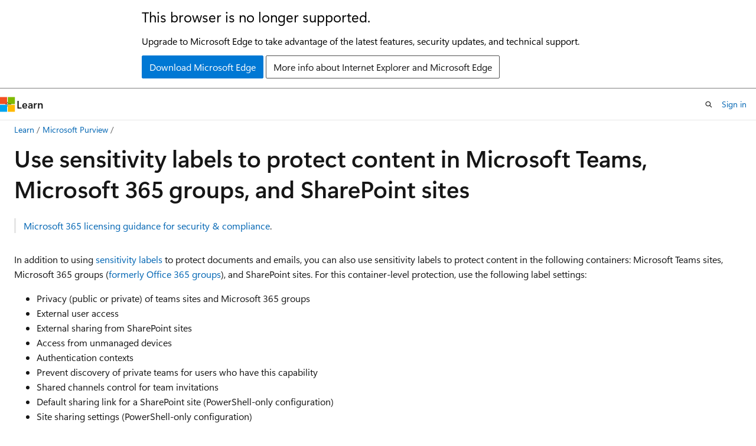

--- FILE ---
content_type: text/html
request_url: https://learn.microsoft.com/en-us/purview/sensitivity-labels-teams-groups-sites?view=o365-worldwide
body_size: 95110
content:
 <!DOCTYPE html>
		<html
			class="layout layout-holy-grail   show-table-of-contents conceptual show-breadcrumb default-focus"
			lang="en-us"
			dir="ltr"
			data-authenticated="false"
			data-auth-status-determined="false"
			data-target="docs"
			x-ms-format-detection="none"
		>
			
		<head>
			<title>Use sensitivity labels with Microsoft Teams, Microsoft 365 Groups, and SharePoint sites | Microsoft Learn</title>
			<meta charset="utf-8" />
			<meta name="viewport" content="width=device-width, initial-scale=1.0" />
			<meta name="color-scheme" content="light dark" />

			<meta name="description" content="Use sensitivity labels to protect content in SharePoint and Microsoft Teams sites, and Microsoft 365 groups." />
			<link rel="canonical" href="https://learn.microsoft.com/en-us/purview/sensitivity-labels-teams-groups-sites" /> 

			<!-- Non-customizable open graph and sharing-related metadata -->
			<meta name="twitter:card" content="summary_large_image" />
			<meta name="twitter:site" content="@MicrosoftLearn" />
			<meta property="og:type" content="website" />
			<meta property="og:image:alt" content="Microsoft Learn" />
			<meta property="og:image" content="https://learn.microsoft.com/en-us/media/open-graph-image.png" />
			<!-- Page specific open graph and sharing-related metadata -->
			<meta property="og:title" content="Use sensitivity labels with Microsoft Teams, Microsoft 365 Groups, and SharePoint sites" />
			<meta property="og:url" content="https://learn.microsoft.com/en-us/purview/sensitivity-labels-teams-groups-sites" />
			<meta property="og:description" content="Use sensitivity labels to protect content in SharePoint and Microsoft Teams sites, and Microsoft 365 groups." />
			<meta name="platform_id" content="e7fb04ce-0c23-bde8-8476-25f14e5abb9a" /> <meta name="scope" content="Azure,Azure Purview,Microsoft Purview" />
			<meta name="locale" content="en-us" />
			 <meta name="adobe-target" content="true" /> 
			<meta name="uhfHeaderId" content="MSDocsHeader-Purview" />

			<meta name="page_type" content="conceptual" />

			<!--page specific meta tags-->
			

			<!-- custom meta tags -->
			
		<meta name="breadcrumb_path" content="/purview/breadcrumb/toc.json" />
	
		<meta name="feedback_system" content="Standard" />
	
		<meta name="f1.keywords" content="NOCSH" />
	
		<meta name="ms.author" content="cabailey" />
	
		<meta name="author" content="cabailey" />
	
		<meta name="manager" content="laurawi" />
	
		<meta name="ms.date" content="2025-10-21T00:00:00Z" />
	
		<meta name="audience" content="Admin" />
	
		<meta name="ms.topic" content="how-to" />
	
		<meta name="ms.service" content="purview" />
	
		<meta name="ms.subservice" content="purview-information-protection" />
	
		<meta name="ms.collection" content="purview-compliance" />
	
		<meta name="ms.collection" content="SPO_Content" />
	
		<meta name="ms.custom" content="admindeeplinkSPO" />
	
		<meta name="ms.custom" content="no-azure-ad-ps-ref" />
	
		<meta name="search.appverid" content="MOE150" />
	
		<meta name="search.appverid" content="MET150" />
	
		<meta name="document_id" content="7f95a739-c527-1c8b-6ea5-b3ab01be617d" />
	
		<meta name="document_version_independent_id" content="7f95a739-c527-1c8b-6ea5-b3ab01be617d" />
	
		<meta name="updated_at" content="2025-11-18T22:10:00Z" />
	
		<meta name="original_content_git_url" content="https://github.com/MicrosoftDocs/Purview-pr/blob/live/Purview/sensitivity-labels-teams-groups-sites.md" />
	
		<meta name="gitcommit" content="https://github.com/MicrosoftDocs/Purview-pr/blob/701de818d61c6f56f2dde6e8ab9e8484a5f41d8f/Purview/sensitivity-labels-teams-groups-sites.md" />
	
		<meta name="git_commit_id" content="701de818d61c6f56f2dde6e8ab9e8484a5f41d8f" />
	
		<meta name="site_name" content="Docs" />
	
		<meta name="depot_name" content="MSDN.Purview" />
	
		<meta name="schema" content="Conceptual" />
	
		<meta name="toc_rel" content="toc.json" />
	
		<meta name="feedback_product_url" content="" />
	
		<meta name="feedback_help_link_type" content="" />
	
		<meta name="feedback_help_link_url" content="" />
	
		<meta name="word_count" content="5068" />
	
		<meta name="asset_id" content="sensitivity-labels-teams-groups-sites" />
	
		<meta name="moniker_range_name" content="" />
	
		<meta name="item_type" content="Content" />
	
		<meta name="source_path" content="Purview/sensitivity-labels-teams-groups-sites.md" />
	
		<meta name="previous_tlsh_hash" content="01838DE2960CEE40FEC299A27427566265F0D2D67DF07ED808326A95C5291C5277E8F8FAD713634C173382C300A6DB0FA1E6EF2D81A9B3676A399D7E644C1241B54F77B2D1" />
	
		<meta name="github_feedback_content_git_url" content="https://github.com/MicrosoftDocs/Purview-pr/blob/live/Purview/sensitivity-labels-teams-groups-sites.md" />
	 
		<meta name="cmProducts" content="https://authoring-docs-microsoft.poolparty.biz/devrel/63959238-cb90-4871-a33d-4a5519097e47" data-source="generated" />
	
		<meta name="cmProducts" content="https://authoring-docs-microsoft.poolparty.biz/devrel/9d7be3ef-f27c-4c7f-9eba-67c3cd429995" data-source="generated" />
	
		<meta name="cmProducts" content="https://authoring-docs-microsoft.poolparty.biz/devrel/1dd701e0-441f-4b0a-9806-aa47decc4e35" data-source="generated" />
	
		<meta name="spProducts" content="https://authoring-docs-microsoft.poolparty.biz/devrel/78d87f42-5582-4a6b-90be-7db2f12b34e6" data-source="generated" />
	
		<meta name="spProducts" content="https://authoring-docs-microsoft.poolparty.biz/devrel/feeb50f3-b677-44f9-b3a6-5f2f58182b0d" data-source="generated" />
	
		<meta name="spProducts" content="https://authoring-docs-microsoft.poolparty.biz/devrel/0a2fc935-5977-4aa6-9f55-0be03bd2acb8" data-source="generated" />
	

			<!-- assets and js globals -->
			
			<link rel="stylesheet" href="/static/assets/0.4.03301.7415-7dd881c1/styles/site-ltr.css" />
			
			<link rel="preconnect" href="//mscom.demdex.net" crossorigin />
						<link rel="dns-prefetch" href="//target.microsoft.com" />
						<link rel="dns-prefetch" href="//microsoftmscompoc.tt.omtrdc.net" />
						<link
							rel="preload"
							as="script"
							href="/static/third-party/adobe-target/at-js/2.9.0/at.js"
							integrity="sha384-l4AKhsU8cUWSht4SaJU5JWcHEWh1m4UTqL08s6b/hqBLAeIDxTNl+AMSxTLx6YMI"
							crossorigin="anonymous"
							id="adobe-target-script"
							type="application/javascript"
						/>
			<script src="https://wcpstatic.microsoft.com/mscc/lib/v2/wcp-consent.js"></script>
			<script src="https://js.monitor.azure.com/scripts/c/ms.jsll-4.min.js"></script>
			<script src="/_themes/docs.theme/master/en-us/_themes/global/deprecation.js"></script>

			<!-- msdocs global object -->
			<script id="msdocs-script">
		var msDocs = {
  "environment": {
    "accessLevel": "online",
    "azurePortalHostname": "portal.azure.com",
    "reviewFeatures": false,
    "supportLevel": "production",
    "systemContent": true,
    "siteName": "learn",
    "legacyHosting": false
  },
  "data": {
    "contentLocale": "en-us",
    "contentDir": "ltr",
    "userLocale": "en-us",
    "userDir": "ltr",
    "pageTemplate": "Conceptual",
    "brand": "",
    "context": {},
    "standardFeedback": true,
    "showFeedbackReport": false,
    "feedbackHelpLinkType": "",
    "feedbackHelpLinkUrl": "",
    "feedbackSystem": "Standard",
    "feedbackGitHubRepo": "",
    "feedbackProductUrl": "",
    "extendBreadcrumb": false,
    "isEditDisplayable": false,
    "isPrivateUnauthorized": false,
    "hideViewSource": false,
    "isPermissioned": false,
    "hasRecommendations": true,
    "contributors": [
      {
        "name": "cabailey",
        "url": "https://github.com/cabailey"
      },
      {
        "name": "robmazz",
        "url": "https://github.com/robmazz"
      },
      {
        "name": "msewaweru",
        "url": "https://github.com/msewaweru"
      },
      {
        "name": "v-alje",
        "url": "https://github.com/v-alje"
      },
      {
        "name": "alexbuckgit",
        "url": "https://github.com/alexbuckgit"
      },
      {
        "name": "siddutwriter",
        "url": "https://github.com/siddutwriter"
      },
      {
        "name": "v-stsavell",
        "url": "https://github.com/v-stsavell"
      }
    ]
  },
  "functions": {}
};;
	</script>

			<!-- base scripts, msdocs global should be before this -->
			<script src="/static/assets/0.4.03301.7415-7dd881c1/scripts/en-us/index-docs.js"></script>
			

			<!-- json-ld -->
			
		</head>
	
			<body
				id="body"
				data-bi-name="body"
				class="layout-body "
				lang="en-us"
				dir="ltr"
			>
				<header class="layout-body-header">
		<div class="header-holder has-default-focus">
			
		<a
			href="#main"
			
			style="z-index: 1070"
			class="outline-color-text visually-hidden-until-focused position-fixed inner-focus focus-visible top-0 left-0 right-0 padding-xs text-align-center background-color-body"
			
		>
			Skip to main content
		</a>
	
		<a
			href="#"
			data-skip-to-ask-learn
			style="z-index: 1070"
			class="outline-color-text visually-hidden-until-focused position-fixed inner-focus focus-visible top-0 left-0 right-0 padding-xs text-align-center background-color-body"
			hidden
		>
			Skip to Ask Learn chat experience
		</a>
	

			<div hidden id="cookie-consent-holder" data-test-id="cookie-consent-container"></div>
			<!-- Unsupported browser warning -->
			<div
				id="unsupported-browser"
				style="background-color: white; color: black; padding: 16px; border-bottom: 1px solid grey;"
				hidden
			>
				<div style="max-width: 800px; margin: 0 auto;">
					<p style="font-size: 24px">This browser is no longer supported.</p>
					<p style="font-size: 16px; margin-top: 16px;">
						Upgrade to Microsoft Edge to take advantage of the latest features, security updates, and technical support.
					</p>
					<div style="margin-top: 12px;">
						<a
							href="https://go.microsoft.com/fwlink/p/?LinkID=2092881 "
							style="background-color: #0078d4; border: 1px solid #0078d4; color: white; padding: 6px 12px; border-radius: 2px; display: inline-block;"
						>
							Download Microsoft Edge
						</a>
						<a
							href="https://learn.microsoft.com/en-us/lifecycle/faq/internet-explorer-microsoft-edge"
							style="background-color: white; padding: 6px 12px; border: 1px solid #505050; color: #171717; border-radius: 2px; display: inline-block;"
						>
							More info about Internet Explorer and Microsoft Edge
						</a>
					</div>
				</div>
			</div>
			<!-- site header -->
			<header
				id="ms--site-header"
				data-test-id="site-header-wrapper"
				role="banner"
				itemscope="itemscope"
				itemtype="http://schema.org/Organization"
			>
				<div
					id="ms--mobile-nav"
					class="site-header display-none-tablet padding-inline-none gap-none"
					data-bi-name="mobile-header"
					data-test-id="mobile-header"
				></div>
				<div
					id="ms--primary-nav"
					class="site-header display-none display-flex-tablet"
					data-bi-name="L1-header"
					data-test-id="primary-header"
				></div>
				<div
					id="ms--secondary-nav"
					class="site-header display-none display-flex-tablet"
					data-bi-name="L2-header"
					data-test-id="secondary-header"
					
				></div>
			</header>
			
		<!-- banner -->
		<div data-banner>
			<div id="disclaimer-holder"></div>
			
		</div>
		<!-- banner end -->
	
		</div>
	</header>
				 <section
					id="layout-body-menu"
					class="layout-body-menu display-flex"
					data-bi-name="menu"
			  >
					
		<div
			id="left-container"
			class="left-container display-none display-block-tablet padding-inline-sm padding-bottom-sm width-full"
			data-toc-container="true"
		>
			<!-- Regular TOC content (default) -->
			<div id="ms--toc-content" class="height-full">
				<nav
					id="affixed-left-container"
					class="margin-top-sm-tablet position-sticky display-flex flex-direction-column"
					aria-label="Primary"
					data-bi-name="left-toc"
					role="navigation"
				></nav>
			</div>
			<!-- Collapsible TOC content (hidden by default) -->
			<div id="ms--toc-content-collapsible" class="height-full" hidden>
				<nav
					id="affixed-left-container"
					class="margin-top-sm-tablet position-sticky display-flex flex-direction-column"
					aria-label="Primary"
					data-bi-name="left-toc"
					role="navigation"
				>
					<div
						id="ms--collapsible-toc-header"
						class="display-flex justify-content-flex-end margin-bottom-xxs"
					>
						<button
							type="button"
							class="button button-clear inner-focus"
							data-collapsible-toc-toggle
							aria-expanded="true"
							aria-controls="ms--collapsible-toc-content"
							aria-label="Table of contents"
						>
							<span class="icon font-size-h4" aria-hidden="true">
								<span class="docon docon-panel-left-contract"></span>
							</span>
						</button>
					</div>
				</nav>
			</div>
		</div>
	
			  </section>

				<main
					id="main"
					role="main"
					class="layout-body-main "
					data-bi-name="content"
					lang="en-us"
					dir="ltr"
				>
					
			<div
		id="ms--content-header"
		class="content-header default-focus border-bottom-none"
		data-bi-name="content-header"
	>
		<div class="content-header-controls margin-xxs margin-inline-sm-tablet">
			<button
				type="button"
				class="contents-button button button-sm margin-right-xxs"
				data-bi-name="contents-expand"
				aria-haspopup="true"
				data-contents-button
			>
				<span class="icon" aria-hidden="true"><span class="docon docon-menu"></span></span>
				<span class="contents-expand-title"> Table of contents </span>
			</button>
			<button
				type="button"
				class="ap-collapse-behavior ap-expanded button button-sm"
				data-bi-name="ap-collapse"
				aria-controls="action-panel"
			>
				<span class="icon" aria-hidden="true"><span class="docon docon-exit-mode"></span></span>
				<span>Exit editor mode</span>
			</button>
		</div>
	</div>
			<div data-main-column class="padding-sm padding-top-none padding-top-sm-tablet">
				<div>
					
		<div id="article-header" class="background-color-body margin-bottom-xs display-none-print">
			<div class="display-flex align-items-center justify-content-space-between">
				
		<details
			id="article-header-breadcrumbs-overflow-popover"
			class="popover"
			data-for="article-header-breadcrumbs"
		>
			<summary
				class="button button-clear button-primary button-sm inner-focus"
				aria-label="All breadcrumbs"
			>
				<span class="icon">
					<span class="docon docon-more"></span>
				</span>
			</summary>
			<div id="article-header-breadcrumbs-overflow" class="popover-content padding-none"></div>
		</details>

		<bread-crumbs
			id="article-header-breadcrumbs"
			role="group"
			aria-label="Breadcrumbs"
			data-test-id="article-header-breadcrumbs"
			class="overflow-hidden flex-grow-1 margin-right-sm margin-right-md-tablet margin-right-lg-desktop margin-left-negative-xxs padding-left-xxs"
		></bread-crumbs>
	 
		<div
			id="article-header-page-actions"
			class="opacity-none margin-left-auto display-flex flex-wrap-no-wrap align-items-stretch"
		>
			
		<button
			class="button button-sm border-none inner-focus display-none-tablet flex-shrink-0 "
			data-bi-name="ask-learn-assistant-entry"
			data-test-id="ask-learn-assistant-modal-entry-mobile"
			data-ask-learn-modal-entry
			
			type="button"
			style="min-width: max-content;"
			aria-expanded="false"
			aria-label="Ask Learn"
			hidden
		>
			<span class="icon font-size-lg" aria-hidden="true">
				<span class="docon docon-chat-sparkle-fill gradient-ask-learn-logo"></span>
			</span>
		</button>
		<button
			class="button button-sm display-none display-inline-flex-tablet display-none-desktop flex-shrink-0 margin-right-xxs border-color-ask-learn "
			data-bi-name="ask-learn-assistant-entry"
			
			data-test-id="ask-learn-assistant-modal-entry-tablet"
			data-ask-learn-modal-entry
			type="button"
			style="min-width: max-content;"
			aria-expanded="false"
			hidden
		>
			<span class="icon font-size-lg" aria-hidden="true">
				<span class="docon docon-chat-sparkle-fill gradient-ask-learn-logo"></span>
			</span>
			<span>Ask Learn</span>
		</button>
		<button
			class="button button-sm display-none flex-shrink-0 display-inline-flex-desktop margin-right-xxs border-color-ask-learn "
			data-bi-name="ask-learn-assistant-entry"
			
			data-test-id="ask-learn-assistant-flyout-entry"
			data-ask-learn-flyout-entry
			data-flyout-button="toggle"
			type="button"
			style="min-width: max-content;"
			aria-expanded="false"
			aria-controls="ask-learn-flyout"
			hidden
		>
			<span class="icon font-size-lg" aria-hidden="true">
				<span class="docon docon-chat-sparkle-fill gradient-ask-learn-logo"></span>
			</span>
			<span>Ask Learn</span>
		</button>
	 
		<button
			type="button"
			id="ms--focus-mode-button"
			data-focus-mode
			data-bi-name="focus-mode-entry"
			class="button button-sm flex-shrink-0 margin-right-xxs display-none display-inline-flex-desktop"
		>
			<span class="icon font-size-lg" aria-hidden="true">
				<span class="docon docon-glasses"></span>
			</span>
			<span>Focus mode</span>
		</button>
	 

			<details class="popover popover-right" id="article-header-page-actions-overflow">
				<summary
					class="justify-content-flex-start button button-clear button-sm button-primary inner-focus"
					aria-label="More actions"
					title="More actions"
				>
					<span class="icon" aria-hidden="true">
						<span class="docon docon-more-vertical"></span>
					</span>
				</summary>
				<div class="popover-content">
					
		<button
			data-page-action-item="overflow-mobile"
			type="button"
			class="button-block button-sm inner-focus button button-clear display-none-tablet justify-content-flex-start text-align-left"
			data-bi-name="contents-expand"
			data-contents-button
			data-popover-close
		>
			<span class="icon">
				<span class="docon docon-editor-list-bullet" aria-hidden="true"></span>
			</span>
			<span class="contents-expand-title">Table of contents</span>
		</button>
	 
		<a
			id="lang-link-overflow"
			class="button-sm inner-focus button button-clear button-block justify-content-flex-start text-align-left"
			data-bi-name="language-toggle"
			data-page-action-item="overflow-all"
			data-check-hidden="true"
			data-read-in-link
			href="#"
			hidden
		>
			<span class="icon" aria-hidden="true" data-read-in-link-icon>
				<span class="docon docon-locale-globe"></span>
			</span>
			<span data-read-in-link-text>Read in English</span>
		</a>
	 
		<button
			type="button"
			class="collection button button-clear button-sm button-block justify-content-flex-start text-align-left inner-focus"
			data-list-type="collection"
			data-bi-name="collection"
			data-page-action-item="overflow-all"
			data-check-hidden="true"
			data-popover-close
		>
			<span class="icon" aria-hidden="true">
				<span class="docon docon-circle-addition"></span>
			</span>
			<span class="collection-status">Add</span>
		</button>
	
					
		<button
			type="button"
			class="collection button button-block button-clear button-sm justify-content-flex-start text-align-left inner-focus"
			data-list-type="plan"
			data-bi-name="plan"
			data-page-action-item="overflow-all"
			data-check-hidden="true"
			data-popover-close
			hidden
		>
			<span class="icon" aria-hidden="true">
				<span class="docon docon-circle-addition"></span>
			</span>
			<span class="plan-status">Add to plan</span>
		</button>
	  
		<a
			data-contenteditbtn
			class="button button-clear button-block button-sm inner-focus justify-content-flex-start text-align-left text-decoration-none"
			data-bi-name="edit"
			hidden
			href=""
			data-original_content_git_url="https://github.com/MicrosoftDocs/Purview-pr/blob/live/Purview/sensitivity-labels-teams-groups-sites.md"
			data-original_content_git_url_template="{repo}/blob/{branch}/Purview/sensitivity-labels-teams-groups-sites.md"
			data-pr_repo=""
			data-pr_branch=""
		>
			<span class="icon" aria-hidden="true">
				<span class="docon docon-edit-outline"></span>
			</span>
			<span>Edit</span>
		</a>
	
					
		<hr class="margin-block-xxs" />
		<h4 class="font-size-sm padding-left-xxs">Share via</h4>
		
					<a
						class="button button-clear button-sm inner-focus button-block justify-content-flex-start text-align-left text-decoration-none share-facebook"
						data-bi-name="facebook"
						data-page-action-item="overflow-all"
						href="#"
					>
						<span class="icon color-primary" aria-hidden="true">
							<span class="docon docon-facebook-share"></span>
						</span>
						<span>Facebook</span>
					</a>

					<a
						href="#"
						class="button button-clear button-sm inner-focus button-block justify-content-flex-start text-align-left text-decoration-none share-twitter"
						data-bi-name="twitter"
						data-page-action-item="overflow-all"
					>
						<span class="icon color-text" aria-hidden="true">
							<span class="docon docon-xlogo-share"></span>
						</span>
						<span>x.com</span>
					</a>

					<a
						href="#"
						class="button button-clear button-sm inner-focus button-block justify-content-flex-start text-align-left text-decoration-none share-linkedin"
						data-bi-name="linkedin"
						data-page-action-item="overflow-all"
					>
						<span class="icon color-primary" aria-hidden="true">
							<span class="docon docon-linked-in-logo"></span>
						</span>
						<span>LinkedIn</span>
					</a>
					<a
						href="#"
						class="button button-clear button-sm inner-focus button-block justify-content-flex-start text-align-left text-decoration-none share-email"
						data-bi-name="email"
						data-page-action-item="overflow-all"
					>
						<span class="icon color-primary" aria-hidden="true">
							<span class="docon docon-mail-message"></span>
						</span>
						<span>Email</span>
					</a>
			  
	 
		<hr class="margin-block-xxs" />
		<button
			class="button button-block button-clear button-sm justify-content-flex-start text-align-left inner-focus"
			type="button"
			data-bi-name="print"
			data-page-action-item="overflow-all"
			data-popover-close
			data-print-page
			data-check-hidden="true"
		>
			<span class="icon color-primary" aria-hidden="true">
				<span class="docon docon-print"></span>
			</span>
			<span>Print</span>
		</button>
	
				</div>
			</details>
		</div>
	
			</div>
		</div>
	  
		<!-- privateUnauthorizedTemplate is hidden by default -->
		<div unauthorized-private-section data-bi-name="permission-content-unauthorized-private" hidden>
			<hr class="hr margin-top-xs margin-bottom-sm" />
			<div class="notification notification-info">
				<div class="notification-content">
					<p class="margin-top-none notification-title">
						<span class="icon">
							<span class="docon docon-exclamation-circle-solid" aria-hidden="true"></span>
						</span>
						<span>Note</span>
					</p>
					<p class="margin-top-none authentication-determined not-authenticated">
						Access to this page requires authorization. You can try <a class="docs-sign-in" href="#" data-bi-name="permission-content-sign-in">signing in</a> or <a  class="docs-change-directory" data-bi-name="permisson-content-change-directory">changing directories</a>.
					</p>
					<p class="margin-top-none authentication-determined authenticated">
						Access to this page requires authorization. You can try <a class="docs-change-directory" data-bi-name="permisson-content-change-directory">changing directories</a>.
					</p>
				</div>
			</div>
		</div>
	
					<div class="content"><h1 id="use-sensitivity-labels-to-protect-content-in-microsoft-teams-microsoft-365-groups-and-sharepoint-sites">Use sensitivity labels to protect content in Microsoft Teams, Microsoft 365 groups, and SharePoint sites</h1></div>
					
		<div
			id="article-metadata"
			data-bi-name="article-metadata"
			data-test-id="article-metadata"
			class="page-metadata-container display-flex gap-xxs justify-content-space-between align-items-center flex-wrap-wrap"
		>
			 
				<div
					id="user-feedback"
					class="margin-block-xxs display-none display-none-print"
					hidden
					data-hide-on-archived
				>
					
		<button
			id="user-feedback-button"
			data-test-id="conceptual-feedback-button"
			class="button button-sm button-clear button-primary display-none"
			type="button"
			data-bi-name="user-feedback-button"
			data-user-feedback-button
			hidden
		>
			<span class="icon" aria-hidden="true">
				<span class="docon docon-like"></span>
			</span>
			<span>Feedback</span>
		</button>
	
				</div>
		  
		</div>
	 
		<div data-id="ai-summary" hidden>
			<div id="ms--ai-summary-cta" class="margin-top-xs display-flex align-items-center">
				<span class="icon" aria-hidden="true">
					<span class="docon docon-sparkle-fill gradient-text-vivid"></span>
				</span>
				<button
					id="ms--ai-summary"
					type="button"
					class="tag tag-sm tag-suggestion margin-left-xxs"
					data-test-id="ai-summary-cta"
					data-bi-name="ai-summary-cta"
					data-an="ai-summary"
				>
					<span class="ai-summary-cta-text">
						Summarize this article for me
					</span>
				</button>
			</div>
			<!-- Slot where the client will render the summary card after the user clicks the CTA -->
			<div id="ms--ai-summary-header" class="margin-top-xs"></div>
		</div>
	 
		<nav
			id="center-doc-outline"
			class="doc-outline is-hidden-desktop display-none-print margin-bottom-sm"
			data-bi-name="intopic toc"
			aria-label="In this article"
		>
			<h2 id="ms--in-this-article" class="title is-6 margin-block-xs">
				In this article
			</h2>
		</nav>
	
					<div class="content"><blockquote>
<p><em><a href="/en-us/office365/servicedescriptions/microsoft-365-service-descriptions/microsoft-365-tenantlevel-services-licensing-guidance/microsoft-365-security-compliance-licensing-guidance" data-linktype="absolute-path">Microsoft 365 licensing guidance for security &amp; compliance</a>.</em></p>
</blockquote>
<p>In addition to using <a href="sensitivity-labels" data-linktype="relative-path">sensitivity labels</a> to protect documents and emails, you can also use sensitivity labels to protect content in the following containers: Microsoft Teams sites, Microsoft 365 groups (<a href="https://techcommunity.microsoft.com/t5/microsoft-365-blog/office-365-groups-will-become-microsoft-365-groups/ba-p/1303601" data-linktype="external">formerly Office 365 groups</a>), and SharePoint sites. For this container-level protection, use the following label settings:</p>
<ul>
<li>Privacy (public or private) of teams sites and Microsoft 365 groups</li>
<li>External user access</li>
<li>External sharing from SharePoint sites</li>
<li>Access from unmanaged devices</li>
<li>Authentication contexts</li>
<li>Prevent discovery of private teams for users who have this capability</li>
<li>Shared channels control for team invitations</li>
<li>Default sharing link for a SharePoint site (PowerShell-only configuration)</li>
<li>Site sharing settings (PowerShell-only configuration)</li>
<li>Default label for channel meetings</li>
</ul>
<div class="IMPORTANT">
<p>Important</p>
<p>The settings for unmanaged devices and authentication contexts work in conjunction with Microsoft Entra Conditional Access. You must configure this dependent feature if you want to use a sensitivity label for these settings. Additional information is included in the instructions that follow.</p>
</div>
<p>When you apply this sensitivity label to a supported container, the label automatically applies the sensitivity category and configured protection settings to the site or group.</p>
<p>Be aware that some label options can extend configuration settings to site owners that are otherwise restricted to administrators. When you configure and publish the label settings for external sharing options and the authentication context, a site owner can now set and change these options for a site by applying or changing the sensitivity label for a team or site. Don't configure these specific label settings if you don't want site owners to be able to make these changes.</p>
<p>Content in these containers however, do not inherit the labels for the sensitivity category or settings for files and emails, such as content markings and encryption. So that users can label their documents in SharePoint sites or team sites, make sure you've <a href="sensitivity-labels-sharepoint-onedrive-files" data-linktype="relative-path">enabled sensitivity labels for Office files in SharePoint and OneDrive</a>.</p>
<p>Container labels don't support displaying <a href="create-sensitivity-labels#additional-label-settings-with-security--compliance-powershell" data-linktype="relative-path">other languages</a> and display the original language only for the label name and description.</p>
<h2 id="using-sensitivity-labels-for-microsoft-teams-microsoft-365-groups-and-sharepoint-sites">Using sensitivity labels for Microsoft Teams, Microsoft 365 groups, and SharePoint sites</h2>
<p>Before you enable sensitivity labels for containers and configure sensitivity labels for the new settings, users can see and apply sensitivity labels in their apps. For example, from Word:</p>
<p><span class="mx-imgBorder">
<a href="media/sensitivity-label-word.png#lightbox" data-linktype="relative-path">
<img src="media/sensitivity-label-word.png" alt="A sensitivity label displayed in the Word desktop app." data-linktype="relative-path">
</a>
</span>
</p>
<p>After you enable and configure sensitivity labels for containers, users can additionally see and apply sensitivity labels to Microsoft team sites, Microsoft 365 groups, and SharePoint sites. For example, when you create a new team site from SharePoint:</p>
<p><img src="media/sensitivity-labels-new-team-site.png" alt="A sensitivity label when creating a team site from SharePoint." data-linktype="relative-path"></p>
<p>After a sensitivity label has been applied to a site, you must have the following role to change that label in SharePoint or Teams:</p>
<ul>
<li>For a group-connect site: Microsoft 365 group <a href="/en-us/microsoft-365/admin/create-groups/office-365-groups" data-linktype="absolute-path">Owners</a></li>
<li>For a site that isn't group-connected: SharePoint <a href="/en-us/sharepoint/site-permissions#site-admins" data-linktype="absolute-path">site admin</a></li>
</ul>
<div class="NOTE">
<p>Note</p>
<p>Sensitivity labels for containers support <a href="/en-us/MicrosoftTeams/shared-channels" data-linktype="absolute-path">Teams shared channels</a>. If a team has any shared channels, they automatically inherit sensitivity label settings from their parent team, and that label can't be removed or replaced with a different label.</p>
</div>
<h2 id="how-to-enable-sensitivity-labels-for-containers-and-synchronize-labels">How to enable sensitivity labels for containers and synchronize labels</h2>
<p>If you haven't yet enabled sensitivity labels for containers, do the following set of steps as a one-time procedure:</p>
<ol>
<li><p>Because this feature uses Microsoft Entra functionality, follow the instructions from the Microsoft Entra documentation to enable sensitivity label support: <a href="/en-us/azure/active-directory/users-groups-roles/groups-assign-sensitivity-labels" data-linktype="absolute-path">Assign sensitivity labels to Microsoft 365 groups in Microsoft Entra ID</a>.</p>
</li>
<li><p>You now need to synchronize your sensitivity labels to Microsoft Entra ID. First, <a href="/en-us/powershell/exchange/office-365-scc/connect-to-scc-powershell/connect-to-scc-powershell" data-linktype="absolute-path">connect to Security &amp; Compliance PowerShell</a>.</p>
<p>For example, in a PowerShell session that you run as administrator, sign in with a global administrator account.</p>
</li>
<li><p>Then run the following command to ensure your sensitivity labels can be used with Microsoft 365 groups:</p>
<pre><code class="lang-powershell">Execute-AzureAdLabelSync
</code></pre>
</li>
</ol>
<h2 id="how-to-configure-groups-and-site-settings">How to configure groups and site settings</h2>
<p>After sensitivity labels are enabled for containers as described in the previous section, you can then configure protection settings for groups and sites in the sensitivity labeling configuration. Until sensitivity labels are enabled for containers, the settings are visible but you can't configure them.</p>
<ol>
<li><p>Follow the general instructions to <a href="create-sensitivity-labels#create-and-configure-sensitivity-labels" data-linktype="relative-path">create or edit a sensitivity label</a> and make sure you select <strong>Groups &amp; sites</strong> for the label's scope:</p>
<p><span class="mx-imgBorder">
<img src="media/groupsandsites-scope-options-sensitivity-label.png" alt="Sensitivity label scope option for Groups &amp; sites." data-linktype="relative-path">
</span>
</p>
<p>When only this scope is selected for the label, the label won't be displayed in Office apps that support sensitivity labels and can't be applied to files and emails. Having this separation of labels can be helpful for both users and administrators, but can also add to the complexity of your label deployment.</p>
<p>For example, you need to carefully review your <a href="sensitivity-labels#label-priority-order-matters" data-linktype="relative-path">label ordering</a> because SharePoint detects when a labeled document is uploaded to a labeled site. In this scenario, an audit event and email are automatically generated when the document has a higher priority sensitivity label than the site's label. For more information, see the <a href="#auditing-sensitivity-label-activities" data-linktype="self-bookmark">Auditing sensitivity label activities</a> section on this page.</p>
</li>
<li><p>Then, on the <strong>Define protection settings for groups and sites</strong> page, select the options you want to configure:</p>
<ul>
<li><strong>Privacy and external user access settings</strong> to configure the <strong>Privacy</strong> and <strong>External users access</strong> settings.</li>
<li><strong>External sharing and Conditional Access settings</strong> to configure the <strong>Control external sharing from labeled SharePoint sites</strong> and <strong>Use Microsoft Entra Conditional Access to protect labeled SharePoint sites</strong> setting.</li>
<li><strong>Private teams discoverability and shared channel controls</strong> to configure the settings to prevent users who can discover private teams from finding a private team with this sensitivity label applied, and channel sharing controls for invitations to other teams.</li>
</ul>
<p><a name="auto-apply-settings"></a><strong>Apply a label to channel meetings</strong>: This additional option is applicable only if you are editing an existing label where the scope includes meetings, and you've configured <a href="sensitivity-labels-meetings" data-linktype="relative-path">labels to protect meetings</a>. Select a sensitivity label to automatically apply to channel meetings and all channel chats. For non-channel meetings, you can select a default label as a policy setting.</p>
</li>
<li><p>If you selected <strong>Privacy and external user access settings</strong>, now configure the following settings:</p>
<ul>
<li><p><strong>Privacy</strong>: Keep the default of <strong>Public</strong> if you want anyone in your organization to access the team site or group where this label is applied.</p>
<p>Select <strong>Private</strong> if you want access to be restricted to only approved members in your organization.</p>
<p>Select <strong>None</strong> when you want to protect content in the container by using the sensitivity label, but still let users configure the privacy setting themselves.</p>
<p>The settings of <strong>Public</strong> or <strong>Private</strong> set and lock the privacy setting when you apply this label to the container. Your chosen setting replaces any previous privacy setting that might be configured for the team or group, and locks the privacy value so it can be changed only by first removing the sensitivity label from the container. After you remove the sensitivity label, the privacy setting from the label remains and users can now change it again.</p>
</li>
<li><p><strong>External user access</strong>: Control whether the group owner can <a href="/en-us/office365/admin/create-groups/manage-guest-access-in-groups" data-linktype="absolute-path">add guests to the group</a>.</p>
</li>
</ul>
</li>
<li><p>If you selected <strong>External sharing and Conditional Access settings</strong>, now configure the following settings:</p>
<ul>
<li><p><strong>Control external sharing from labeled SharePoint sites</strong>: Select this option to then select either external sharing for anyone, new and existing guests, existing guests, or only people in your organization. For more information about this configuration and settings, see the SharePoint documentation, <a href="/en-us/sharepoint/change-external-sharing-site" data-linktype="absolute-path">Turn external sharing on or off for a site</a>.</p>
</li>
<li><p><strong>Use Microsoft Entra Conditional Access to protect labeled SharePoint sites</strong>: Select this option only if your organization has configured and is using <a href="/en-us/azure/active-directory/conditional-access/overview" data-linktype="absolute-path">Microsoft Entra Conditional Access</a>. Then, select one of the following settings:</p>
<ul>
<li><p><strong>Determine whether users can access SharePoint sites from unmanaged devices</strong>: This option uses the SharePoint feature that uses Microsoft Entra Conditional Access to block or limit access to SharePoint and OneDrive content from unmanaged devices. For more information, see <a href="/en-us/sharepoint/control-access-from-unmanaged-devices" data-linktype="absolute-path">Control access from unmanaged devices</a> from the SharePoint documentation. The option you specify for this label setting is the equivalent of running a PowerShell command for a site, as described in steps 3-5 from the <a href="/en-us/sharepoint/control-access-from-unmanaged-devices#block-or-limit-access-to-a-specific-sharepoint-site-or-onedrive" data-linktype="absolute-path">Block or limit access to a specific SharePoint site or OneDrive</a> section from the SharePoint instructions.</p>
<p>For additional configuration information, see <a href="#more-information-about-the-dependencies-for-the-unmanaged-devices-option" data-linktype="self-bookmark">More information about the dependencies for the unmanaged devices option</a> at the end of this section.</p>
</li>
<li><p><strong>Choose an existing authentication context</strong>: This option lets you enforce more stringent access conditions when users access SharePoint sites that have this label applied. These conditions are enforced when you select an existing authentication context that has been created and published for your organization's Conditional Access deployment. If users don't meet the configured conditions or if they use apps that don't support authentication contexts, they are denied access.</p>
<p>For additional configuration information, see <a href="#more-information-about-the-dependencies-for-the-authentication-context-option" data-linktype="self-bookmark">More information about the dependencies for the authentication context option</a> at the end of this section.</p>
<p>Examples for this label configuration:</p>
<ul>
<li><p>You choose an authentication context that is configured to require <a href="/en-us/azure/active-directory/conditional-access/untrusted-networks" data-linktype="absolute-path">multifactor authentication (MFA)</a>. This label is then applied to a SharePoint site that contains highly confidential items. As a result, when users from an untrusted network attempt to access a document in this site, they see the MFA prompt that they must complete before they can access the document.</p>
</li>
<li><p>You choose an authentication context that is configured for <a href="/en-us/azure/active-directory/conditional-access/terms-of-use" data-linktype="absolute-path">terms-of-use (ToU) policies</a>. This label is then applied to a SharePoint site that contains items that require a terms-of-use acceptance for legal or compliance reasons. As a result, when users attempt to access a document in this site, they see a terms-of-use document that they must accept before they can access the original document.</p>
</li>
</ul>
</li>
</ul>
</li>
</ul>
</li>
<li><p><a name="teams-discoverability-sharing"></a>If you selected <strong>Private teams discoverability and shared channel controls</strong>:</p>
<ul>
<li><p>For <strong>Private teams discoverability</strong>, use the <strong>Allow users to discover private teams that have this label applied</strong> checkbox when you've configured a <a href="/en-us/microsoftteams/search-private-teams" data-linktype="absolute-path">Teams policy that allows private teams discovery</a>:</p>
<ul>
<li>When the checkbox is selected (the default setting), a private team with the sensitivity label applied will be discoverable for a user who is allowed to discover private teams.</li>
<li>When the checkbox is cleared, a private team with the sensitivity label applied will remain hidden and won't be discoverable for all users.</li>
</ul>
</li>
<li><p>For <strong>Teams shared channels</strong>, when a team has a sensitivity label applied, you can allow or prevent other teams from being invited to the original team's shared channels. For more information about shared channels, see <a href="/en-us/microsoftteams/shared-channels" data-linktype="absolute-path">Shared channels in Microsoft Teams</a>.</p>
<div class="IMPORTANT">
<p>Important</p>
<p>These options for Teams shared channels have a dependency on the settings on the previous <strong>Privacy and external user access</strong> page. If you select an option that's not compatible with these previous settings, you see a validation message to change your selection. Alternatively, you can go back in the configuration to change the dependent setting.</p>
</div>
<p>Options include <strong>Internal only</strong>, <strong>Same label only</strong>, and <strong>Private team only</strong>. Only the last option can potentially remove previously invited teams, and none of the options affect invitations to individual users.</p>
</li>
</ul>
</li>
</ol>
<p>The site and group settings take effect when you apply the label to a team, group, or site. If the <a href="sensitivity-labels#label-scopes" data-linktype="relative-path">label's scope</a> includes files and emails, other label settings such as encryption and content marking aren't applied to the content within the team, group, or site.</p>
<p>If your sensitivity label isn't already published, now publish it by <a href="create-sensitivity-labels#publish-sensitivity-labels-by-creating-a-label-policy" data-linktype="relative-path">adding it to a sensitivity label policy</a>. The users who are assigned a sensitivity label policy that includes this label will be able to select it for sites and groups.</p>
<h5 id="more-information-about-the-dependencies-for-the-unmanaged-devices-option">More information about the dependencies for the unmanaged devices option</h5>
<p>If you don't configure the dependent conditional access policy for SharePoint as documented in <a href="/en-us/sharepoint/app-enforced-restrictions" data-linktype="absolute-path">Use app-enforced restrictions</a>, the option you specify here will have no effect. Additionally, it will have no effect if it's less restrictive than a configured setting at the tenant level. If you have configured an organization-wide setting for unmanaged devices, choose a label setting that's either the same or more restrictive</p>
<p>For example, if your tenant is configured for <strong>Allow limited, web-only access</strong>, the label setting that allows full access will have no effect because it's less restrictive. For this tenant-level setting, choose the label setting to block access (more restrictive) or the label setting for limited access (the same as the tenant setting).</p>
<p>Because you can configure the SharePoint settings separately from the label configuration, there's no check in the sensitivity label configuration that the dependencies are in place. These dependencies can be configured after the label is created and published, and even after the label is applied. However, if the label is already applied, the label setting won't take effect until after the user next authenticates.</p>
<h5 id="more-information-about-the-dependencies-for-the-authentication-context-option">More information about the dependencies for the authentication context option</h5>
<p>To display in the drop-down list for selection, authentication contexts must be created, configured, and published as part of your Microsoft Entra Conditional Access configuration. For more information and instructions, see the <a href="/en-us/azure/active-directory/conditional-access/concept-conditional-access-cloud-apps#configure-authentication-contexts" data-linktype="absolute-path">Configure authentication contexts</a> section from the Microsoft Entra Conditional Access documentation.</p>
<p>Not all apps support authentication contexts. If a user with an unsupported app connects to the site that's configured for an authentication context, they see either an access denied message or they are prompted to authenticate but rejected. The apps that currently support authentication contexts:</p>
<ul>
<li><p>Office for the web, which includes Outlook for the web</p>
</li>
<li><p>Microsoft Teams for Windows and macOS (excludes Teams web app)</p>
</li>
<li><p>Microsoft Planner</p>
</li>
<li><p>Microsoft 365 Apps for Word, Excel, and PowerPoint; minimum versions:</p>
<ul>
<li>Windows: 2103</li>
<li>macOS: 16.45.1202</li>
<li>iOS: 2.48.303</li>
<li>Android: 16.0.13924.10000</li>
</ul>
</li>
<li><p>Microsoft 365 Apps for Outlook; minimum versions:</p>
<ul>
<li>Windows: 2103</li>
<li>macOS: 16.45.1202</li>
<li>iOS: 4.2109.0</li>
<li>Android: 4.2025.1</li>
</ul>
</li>
<li><p>OneDrive sync app, minimum versions:</p>
<ul>
<li>Windows: 21.002</li>
<li>macOS: 21.002</li>
<li>iOS: 12.30</li>
<li>Android: Not yet supported</li>
</ul>
</li>
</ul>
<p>Known limitations:</p>
<ul>
<li><p>For the OneDrive sync app, supported for OneDrive only and not for other sites.</p>
</li>
<li><p>The following features and apps might be incompatible with authentication contexts, so we encourage you to check that these continue to work after a user successfully accesses  a site by using an authentication context:</p>
<ul>
<li>Workflows that use Power Apps or Power Automate</li>
<li>Third-party apps</li>
</ul>
</li>
</ul>
<h3 id="configure-settings-for-the-default-sharing-link-type-for-a-site-by-using-powershell-advanced-settings">Configure settings for the default sharing link type for a site by using PowerShell advanced settings</h3>
<p>In addition to the label settings for sites and groups that you can configure from the Microsoft Purview portal, you can also configure the default sharing link type for a site. Sensitivity labels for documents can also be configured for a default sharing link type. These settings that help to prevent over-sharing are automatically selected when users select the <strong>Share</strong> button in their Office apps.</p>
<p>For more information and instructions, see <a href="sensitivity-labels-default-sharing-link" data-linktype="relative-path">Use sensitivity labels to configure the default sharing link type for sites and documents in SharePoint and OneDrive</a>.</p>
<h3 id="configure-site-sharing-permissions-by-using-powershell-advanced-settings">Configure site sharing permissions by using PowerShell advanced settings</h3>
<p>Another PowerShell advanced setting that you can configure for the sensitivity label to be applied to a SharePoint site is <strong>MembersCanShare</strong>. This setting is the equivalent configuration that you can set from the SharePoint admin center &gt; <strong>Site permissions</strong> &gt; <strong>Site Sharing</strong> &gt; <strong>Change how members can share</strong> &gt; <strong>Sharing permissions</strong>.</p>
<p>The three options are listed with the equivalent values for the PowerShell advanced setting <strong>MembersCanShare</strong>:</p>
<table>
<thead>
<tr>
<th>Option from the SharePoint admin center</th>
<th>Equivalent PowerShell value for MembersCanShare</th>
</tr>
</thead>
<tbody>
<tr>
<td><strong>Site owners and members can share files, folders, and the site. People with Edit permissions can share files and folders.</strong></td>
<td>MemberShareAll</td>
</tr>
<tr>
<td><strong>Site owners and members, and people with Edit permissions can share files and folders, but only site owners can share the site.</strong></td>
<td>MemberShareFileAndFolder</td>
</tr>
<tr>
<td><strong>Only site owners can share files, folders, and the site.</strong></td>
<td>MemberShareNone</td>
</tr>
</tbody>
</table>
<p>For more information about these configuration options, see <a href="/en-us/microsoft-365/community/sharepoint-security-a-team-effort#change-how-members-can-share" data-linktype="absolute-path">Change how members can share</a> from the SharePoint community documentation.</p>
<p>Example, where the sensitivity label GUID is <strong>8faca7b8-8d20-48a3-8ea2-0f96310a848e</strong>:</p>
<pre><code class="lang-powershell">Set-Label -Identity 8faca7b8-8d20-48a3-8ea2-0f96310a848e -AdvancedSettings @{MembersCanShare="MemberShareNone"}
</code></pre>
<p>For more help in specifying PowerShell advanced settings, see <a href="create-sensitivity-labels#powershell-tips-for-specifying-the-advanced-settings" data-linktype="relative-path">PowerShell tips for specifying the advanced settings</a>.</p>
<h2 id="sensitivity-label-management">Sensitivity label management</h2>
<p>Use the following guidance for when you create, modify, or delete sensitivity labels that are configured for sites and groups.</p>
<h3 id="creating-and-publishing-labels-that-are-configured-for-sites-and-groups">Creating and publishing labels that are configured for sites and groups</h3>
<p>Use the following guidance to publish a label for your users when that label is configured for site and group settings:</p>
<ol>
<li><p>After you create and configure the sensitivity label, add this label to a label policy that applies to just a few test users.</p>
</li>
<li><p>Wait for the change to replicate:</p>
<ul>
<li>New label: Wait at least one hour, unless your configured settings include <a href="#teams-discoverability-sharing" data-linktype="self-bookmark">Teams shared channel controls</a>. If that's the case, wait at least 24 hours.</li>
<li>Existing label: Wait at least 24 hours.</li>
</ul>
<p>For more information about the timing of labels, see <a href="create-sensitivity-labels#when-to-expect-new-labels-and-changes-to-take-effect" data-linktype="relative-path">When to expect new labels and changes to take effect</a>.</p>
</li>
<li><p>After this wait period, use one of the test user accounts to create a team, Microsoft 365 group, or SharePoint site with the label that you created in step 1.</p>
</li>
<li><p>If there are no errors during this creation operation, you know it's safe to publish the label to all users in your tenant.</p>
</li>
</ol>
<h3 id="modifying-published-labels-that-are-configured-for-sites-and-groups">Modifying published labels that are configured for sites and groups</h3>
<p>As a best practice, don't change the site and group settings for a sensitivity label after the label has been applied to teams, groups, or sites. If you do, remember to wait at least 24 hours for the changes to replicate to all containers that have the label applied.</p>
<p>In addition, if your changes include the <strong>External users access</strong> setting:</p>
<ul>
<li><p>The new setting applies to new users but not to existing users. For example, if this setting was previously selected and as a result, guest users accessed the site, these guest users can still access the site after this setting is cleared in the label configuration.</p>
</li>
<li><p>The privacy settings for the group properties hiddenMembership and roleEnabled aren't updated.</p>
</li>
</ul>
<h3 id="deleting-published-labels-that-are-configured-for-sites-and-groups">Deleting published labels that are configured for sites and groups</h3>
<p>If you delete a sensitivity label that has the site and group settings enabled, and that label is included in one or more label policies, this action can result in creation failures for new teams, groups, and sites. To avoid this situation, use the following guidance:</p>
<ol>
<li><p>Remove the sensitivity label from all label policies that include the label.</p>
</li>
<li><p>Wait at least one hour.</p>
</li>
<li><p>After this wait period, try creating a team, group, or site and confirm that the label is no longer visible.</p>
</li>
<li><p>If the sensitivity label isn't visible, you can now safely delete the label.</p>
</li>
</ol>
<h2 id="how-to-apply-sensitivity-labels-to-containers">How to apply sensitivity labels to containers</h2>
<p>You're now ready to apply the sensitivity label or labels to the following containers:</p>
<ul>
<li><a href="#apply-sensitivity-labels-to-microsoft-365-groups" data-linktype="self-bookmark">Microsoft 365 group in Microsoft Entra ID</a></li>
<li><a href="#apply-a-sensitivity-label-to-a-new-team" data-linktype="self-bookmark">Microsoft Teams team site</a></li>
<li><a href="#apply-a-sensitivity-label-to-a-new-group-in-outlook-on-the-web" data-linktype="self-bookmark">Microsoft 365 group in Outlook on the web</a></li>
<li><a href="#apply-a-sensitivity-label-to-a-new-site" data-linktype="self-bookmark">SharePoint site</a></li>
</ul>
<p>You can use PowerShell if you need to <a href="#use-powershell-to-apply-a-sensitivity-label-to-multiple-sites" data-linktype="self-bookmark">apply a sensitivity label to multiple sites</a>.</p>
<h3 id="apply-sensitivity-labels-to-microsoft-365-groups">Apply sensitivity labels to Microsoft 365 groups</h3>
<p>You're now ready to apply the sensitivity label or labels to Microsoft 365 groups. Return to the Microsoft Entra documentation for instructions:</p>
<ul>
<li><p><a href="/en-us/azure/active-directory/users-groups-roles/groups-assign-sensitivity-labels#assign-a-label-to-a-new-group-in-azure-portal" data-linktype="absolute-path">Assign a label to a new group in Azure portal</a></p>
</li>
<li><p><a href="/en-us/azure/active-directory/users-groups-roles/groups-assign-sensitivity-labels#assign-a-label-to-an-existing-group-in-azure-portal" data-linktype="absolute-path">Assign a label to an existing group in Azure portal</a></p>
</li>
<li><p><a href="/en-us/azure/active-directory/users-groups-roles/groups-assign-sensitivity-labels#remove-a-label-from-an-existing-group-in-azure-portal" data-linktype="absolute-path">Remove a label from an existing group in Azure portal</a>.</p>
</li>
</ul>
<h3 id="apply-a-sensitivity-label-to-a-new-team">Apply a sensitivity label to a new team</h3>
<p>Users can select sensitivity labels when they create new teams in Microsoft Teams. When they select the label from the <strong>Sensitivity</strong> dropdown, the privacy setting might change to reflect the label configuration. Depending on the external users access setting you selected for the label, users can or can't add people outside the organization to the team.</p>
<p><a href="/en-us/microsoftteams/sensitivity-labels" data-linktype="absolute-path">Learn more about sensitivity labels for Teams</a></p>
<p><img src="media/privacy-setting-new-team.png" alt="The privacy setting when creating a new team." data-linktype="relative-path"></p>
<p>After you create the team, the sensitivity label appears in the upper-right corner of all channels.</p>
<p><img src="media/privacy-setting-teams.png" alt="The sensitivity label appears on the team." data-linktype="relative-path"></p>
<p>The service automatically applies the same sensitivity label to the Microsoft 365 group and the connected SharePoint team site.</p>
<h3 id="apply-a-sensitivity-label-to-a-new-group-in-outlook-on-the-web">Apply a sensitivity label to a new group in Outlook on the web</h3>
<p>In Outlook on the web, when you create a new group, you can select or change the <strong>Sensitivity</strong> option for published labels:</p>
<p><img src="media/sensitivity-label-new-group.png" alt="Creating a group and selecting an option under Sensitivity." data-linktype="relative-path"></p>
<h3 id="apply-a-sensitivity-label-to-a-new-site">Apply a sensitivity label to a new site</h3>
<p>Admins and end users can select sensitivity labels when they <a href="/en-us/sharepoint/create-site-collection" data-linktype="absolute-path">create modern team sites and communication sites</a>, and expand <strong>Advanced settings</strong>:</p>
<p><img src="media/sensitivity-label-new-communication-site.png" alt="Creating a site and selecting an option under Sensitivity." data-linktype="relative-path"></p>
<p>The dropdown box displays the label names for the selection, and the help icon displays all the label names with their tooltip, which can help users determine the correct label to apply.</p>
<p>When the label is applied, and users browse to the site, they see the name of the label and applied policies. For example, this site has been labeled as <strong>Confidential</strong>, and the privacy setting is set to <strong>Private</strong>:</p>
<p><span class="mx-imgBorder">
<a href="media/sensitivity-label-site.png#lightbox" data-linktype="relative-path">
<img src="media/sensitivity-label-site.png" alt="A site that has a sensitivity label applied." data-linktype="relative-path">
</a>
</span>
</p>
<h3 id="use-powershell-to-apply-a-sensitivity-label-to-multiple-sites">Use PowerShell to apply a sensitivity label to multiple sites</h3>
<p>You can use the <a href="/en-us/powershell/module/sharepoint-online/set-sposite" data-linktype="absolute-path">Set-SPOSite</a> and <a href="/en-us/powershell/module/sharepoint-online/set-spotenant" data-linktype="absolute-path">Set-SPOTenant</a> cmdlet with the <em>SensitivityLabel</em> parameter from the current <a href="/en-us/powershell/sharepoint/sharepoint-online/connect-sharepoint-online" data-linktype="absolute-path">SharePoint Online Management Shell</a> to apply a sensitivity label to many sites. You can use the same procedure to replace an existing label. The sites can be any SharePoint site collection, or a OneDrive site.</p>
<p>Make sure you have version 16.0.19418.12000 or later of the SharePoint Online Management Shell.</p>
<ol>
<li><p>Open a PowerShell session with the <strong>Run as Administrator</strong> option.</p>
</li>
<li><p>If you don't know your label GUID: <a href="/en-us/powershell/exchange/connect-to-scc-powershell" data-linktype="absolute-path">Connect to Security &amp; Compliance PowerShell</a> and get the list of sensitivity labels and their GUIDs.</p>
<pre><code class="lang-powershell">Get-Label |ft Name, Guid
</code></pre>
</li>
<li><p>Now <a href="/en-us/powershell/sharepoint/sharepoint-online/connect-sharepoint-online" data-linktype="absolute-path">connect to SharePoint Online PowerShell</a> and store your label GUID as a variable. For example:</p>
<pre><code class="lang-powershell">$Id = [GUID]("e48058ea-98e8-4940-8db0-ba1310fd955e")
</code></pre>
</li>
<li><p>Create a new variable that identifies multiple sites that have an identifying string in common in their URL. For example:</p>
<pre><code class="lang-powershell">$sites = Get-SPOSite -IncludePersonalSite $true -Limit all -Filter "Url -like 'documents"
</code></pre>
</li>
<li><p>Run the following command to apply the label to these sites. Using our examples:</p>
<pre><code class="lang-powershell">$sites | ForEach-Object {Set-SPOTenant $_.url -SensitivityLabel $Id}
</code></pre>
</li>
</ol>
<p>This series of commands lets you label multiple sites across your tenant with the same sensitivity label, which is why you use the Set-SPOTenant cmdlet, rather than the Set-SPOSite cmdlet that's for per-site configuration. However, use the Set-SPOSite cmdlet when you need to apply a different label to specific sites by repeating the following command for each of these sites: <code>Set-SPOSite -Identity &lt;URL&gt; -SensitivityLabel "&lt;labelguid&gt;"</code></p>
<h2 id="view-and-manage-sensitivity-labels-in-the-sharepoint-admin-center">View and manage sensitivity labels in the SharePoint admin center</h2>
<p>To view, sort, and search the applied sensitivity labels, use <a href="https://go.microsoft.com/fwlink/?linkid=2185220" target="_blank" data-linktype="external"><strong>Active sites</strong></a> in the SharePoint admin center. You might need to first add the <strong>Sensitivity</strong> column:</p>
<p><span class="mx-imgBorder">
<a href="media/manage-site-sensitivity-labels.png#lightbox" data-linktype="relative-path">
<img src="media/manage-site-sensitivity-labels.png" alt="The Sensitivity column on the Active sites page." data-linktype="relative-path">
</a>
</span>
</p>
<p>For more information about managing sites from the Active sites page, including how to add a column, see <a href="/en-us/sharepoint/manage-sites-in-new-admin-center" data-linktype="absolute-path">Manage sites in the SharePoint admin center</a>.</p>
<p>You can also change and apply a label from this page:</p>
<ol>
<li><p>Select the site name to open the details pane.</p>
</li>
<li><p>Select the <strong>Policies</strong> tab, and then select <strong>Edit</strong> for the <strong>Sensitivity</strong> setting.</p>
</li>
<li><p>From the <strong>Edit sensitivity setting</strong> pane, select the sensitivity label you want to apply to the site. Unlike user apps, where sensitivity labels can be assigned to specific users, the admin center displays all container labels for your tenant. After you've chosen a sensitivity label, select <strong>Save</strong>.</p>
</li>
</ol>
<p>For information about managing sensitivity labels for containers in SharePoint Embedded, which are the equivalent of sites, see <a href="/en-us/sharepoint/dev/embedded/administration/consuming-tenant-admin/ctaux" data-linktype="absolute-path">Manage SharePoint Embedded containers in SharePoint Admin Center</a>.</p>
<h2 id="support-for-sensitivity-labels">Support for sensitivity labels</h2>
<p>When you use admin centers that support sensitivity labels, with the exception of the Microsoft Entra admin center, you see all sensitivity labels for your tenant. In comparison, user apps and services that filter sensitivity labels according to publishing policies can result in you seeing a subset of those labels. The Microsoft Entra admin center also filters the labels according to publishing policies.</p>
<p>The following apps and services support sensitivity labels configured for sites and group settings:</p>
<ul>
<li><p>Admin centers:</p>
<ul>
<li>SharePoint admin center</li>
<li>Teams admin center</li>
<li>Microsoft 365 admin center</li>
<li>Microsoft Purview portal</li>
</ul>
</li>
<li><p>User apps and services:</p>
<ul>
<li>SharePoint</li>
<li>Teams</li>
<li>Outlook on the web and for Windows, macOS, iOS, and Android</li>
<li>Forms</li>
<li>Stream</li>
<li>Planner</li>
</ul>
</li>
</ul>
<p>The following apps and services don't currently support sensitivity labels configured for sites and group settings:</p>
<ul>
<li><p>Admin centers:</p>
<ul>
<li>Exchange admin center</li>
</ul>
</li>
<li><p>User apps and services:</p>
<ul>
<li>Dynamics 365</li>
<li>Viva Engage</li>
<li>Project</li>
<li>Power BI</li>
<li>My Apps portal</li>
</ul>
</li>
</ul>
<p><a name="classic-azure-ad-group-classification"></a></p>
<h2 id="classic-microsoft-entra-group-classification">Classic Microsoft Entra group classification</h2>
<p>After you enable sensitivity labels for containers, the group classifications from Microsoft Entra ID are no longer supported by Microsoft 365 and won't display on sites that support sensitivity labels. However, you can convert your old classifications to sensitivity labels.</p>
<p>As an example of how you might have used the old group classification for SharePoint, see <a href="/en-us/sharepoint/dev/solution-guidance/modern-experience-site-classification" data-linktype="absolute-path">SharePoint "modern" sites classification</a>.</p>
<p>These classifications were configured by using Microsoft Graph PowerShell or the PnP Core library and defining values for the <code>ClassificationList</code> setting.</p>
<pre><code class="lang-powershell">($setting["ClassificationList"])
</code></pre>
<p>To convert your old classifications to sensitivity labels, do one of the following:</p>
<ul>
<li><p>Use existing labels: Specify the label settings you want for sites and groups by editing existing sensitivity labels that are already published.</p>
</li>
<li><p>Create new labels: Specify the label settings you want for sites and groups by creating and publishing new sensitivity labels that have the same names as your existing classifications.</p>
</li>
</ul>
<p>Then:</p>
<ol>
<li><p>Use PowerShell to apply the sensitivity labels to existing Microsoft 365 groups and SharePoint sites by using name mapping. See the next section for instructions.</p>
</li>
<li><p>Remove the old classifications from the existing groups and sites.</p>
</li>
</ol>
<p>Although you can't prevent users from creating new groups in apps and services that don't yet support sensitivity labels, you can run a recurring PowerShell script to look for new groups that users have created with the old classifications, and convert these to use sensitivity labels.</p>
<p>To help you manage the coexistence of sensitivity labels and Microsoft Entra classifications for sites and groups, see <a href="migrate-aad-classification-sensitivity-labels" data-linktype="relative-path">Microsoft Entra classification and sensitivity labels for Microsoft 365 groups</a>.</p>
<h3 id="use-powershell-to-convert-classifications-for-microsoft-365-groups-to-sensitivity-labels">Use PowerShell to convert classifications for Microsoft 365 groups to sensitivity labels</h3>
<ol>
<li><p>First, <a href="/en-us/powershell/exchange/office-365-scc/connect-to-scc-powershell/connect-to-scc-powershell" data-linktype="absolute-path">connect to Security &amp; Compliance PowerShell</a> with a compliance administrator account.</p>
</li>
<li><p>Get the list of sensitivity labels and their GUIDs by using the <a href="/en-us/powershell/module/exchange/get-label" data-linktype="absolute-path">Get-Label</a> cmdlet:</p>
<pre><code class="lang-powershell">Get-Label |ft Name, Guid
</code></pre>
</li>
<li><p>Make a note of the GUIDs for the sensitivity labels you want to apply to your Microsoft 365 groups.</p>
</li>
<li><p>Now <a href="/en-us/powershell/exchange/connect-to-exchange-online-powershell" data-linktype="absolute-path">connect to Exchange Online PowerShell</a> in a separate Windows PowerShell window.</p>
</li>
<li><p>Use the following command as an example to get the list of groups that currently have the classification of "General":</p>
<pre><code class="lang-PowerShell">$Groups= Get-UnifiedGroup | Where {$_.classification -eq "General"}
</code></pre>
</li>
<li><p>For each group, add the new sensitivity label GUID. For example:</p>
<pre><code class="lang-PowerShell">foreach ($g in $groups)
{Set-UnifiedGroup -Identity $g.Identity -SensitivityLabelId "457fa763-7c59-461c-b402-ad1ac6b703cc"}
</code></pre>
</li>
<li><p>Repeat steps 5 and 6 for your remaining group classifications.</p>
</li>
</ol>
<h2 id="auditing-sensitivity-label-activities">Auditing sensitivity label activities</h2>
<div class="IMPORTANT">
<p>Important</p>
<p>If you use label separation by selecting just the <strong>Groups &amp; sites</strong> scope for labels that protect containers: Because of the <strong>Detected document sensitivity mismatch</strong> audit event and email described in this section, consider <a href="sensitivity-labels#label-priority-order-matters" data-linktype="relative-path">ordering labels</a> before labels that have a scope for <strong>Files &amp; other data assets</strong>.</p>
</div>
<p>If somebody uploads a document to a site that's protected with a sensitivity label and their document has a <a href="sensitivity-labels#label-priority-order-matters" data-linktype="relative-path">higher priority</a> sensitivity label than the sensitivity label applied to the site, this action isn't blocked. For example, you've applied the <strong>General</strong> label to a SharePoint site, and somebody uploads to this site a document labeled <strong>Confidential</strong>. Because a sensitivity label with a higher priority identifies content that is more sensitivity than content that has a lower priority order, this situation could be a security concern.</p>
<p>Although the action isn't blocked, it is audited and by default, automatically generates an email to the person who uploaded the document and the site administrator. As a result, both the user and administrators can identify documents that have this misalignment of label priority and take action if needed. For example, delete or move the uploaded document from the site.</p>
<div class="IMPORTANT">
<p>Important</p>
<p>If the file is in the Preservation Hold library, it's not supported to interact with files in this location. Files can automatically move into the Preservation Hold library as a result of compliance requirements to automatically retain files that users delete or are cloud attachments. For more information, see <a href="retention-policies-sharepoint" data-linktype="relative-path">Learn about retention for SharePoint and OneDrive</a>.</p>
</div>
<p>It wouldn't be a security concern if the document has a lower priority sensitivity label than the sensitivity label applied to the site. For example, a document labeled <strong>General</strong> is uploaded to a site labeled <strong>Confidential</strong>. In this scenario, an auditing event and email aren't generated.</p>
<div class="NOTE">
<p>Note</p>
<p>Just as for the policy option that requires users to provide a justification for changing a label to a lower classification, sublabels for the same parent label are all considered to have the same priority.</p>
</div>
<p>To search the audit log for this event, look for <strong>Detected document sensitivity mismatch</strong> from the <strong>File and page activities</strong> category.</p>
<p>The automatically generated email has the subject <strong>Incompatible sensitivity label detected</strong> and the email message explains the labeling mismatch with a link to the uploaded document and site. It also contains a line for your own internal documentation: <strong>HelpLink : Troubleshooting Guide</strong>. You must configure the hyperlink for the troubleshooting guide by using the <a href="/en-us/powershell/module/sharepoint-online/set-spotenant" data-linktype="absolute-path">Set-SPOTenant</a> cmdlet with the <em>LabelMismatchEmailHelpLink</em> parameter. For example:</p>
<pre><code class="lang-PowerShell">Set-SPOTenant –LabelMismatchEmailHelpLink "https://support.contoso.com"
</code></pre>
<p>The email message also has a Microsoft documentation link that provides basic information for users to change the sensitivity label: <a href="https://support.microsoft.com/office/apply-sensitivity-labels-to-your-files-and-email-in-office-2f96e7cd-d5a4-403b-8bd7-4cc636bae0f9" data-linktype="external">Apply sensitivity labels to your files and email in Office</a></p>
<p>Except for the internal URL that you must specify, these automated emails cannot be customized. However, you can prevent them from being sent when you use the following PowerShell command from <a href="/en-us/powershell/module/sharepoint-online/set-spotenant" data-linktype="absolute-path">Set-SPOTenant</a>:</p>
<pre><code class="lang-PowerShell">Set-SPOTenant -BlockSendLabelMismatchEmail $True
</code></pre>
<p>When somebody adds or removes a sensitivity label to or from a site or group, these activities are also audited but without automatically generating an email.</p>
<p>All these auditing events can be found in the  <a href="audit-log-activities#sensitivity-label-activities" data-linktype="relative-path">Sensitivity label activities</a> section from the audit log activities documentation.</p>
<h2 id="how-to-disable-sensitivity-labels-for-containers">How to disable sensitivity labels for containers</h2>
<p>You can turn off sensitivity labels for Microsoft Teams, Microsoft 365 groups, and SharePoint sites by using the same instructions from <a href="/en-us/azure/active-directory/users-groups-roles/groups-assign-sensitivity-labels#enable-sensitivity-label-support-in-powershell" data-linktype="absolute-path">Enable sensitivity label support in PowerShell</a>. However, to disable the feature, in step 5, specify <code>$setting["EnableMIPLabels"] = "False"</code>.</p>
<p>In addition to making all the settings unavailable for groups and sites when you create or edit sensitivity labels, this action reverts which property the containers use for their configuration. Enabling sensitivity labels for Microsoft Teams, Microsoft 365 groups, and SharePoint sites switches the property used from <strong>Classification</strong> (used for <a href="#classic-azure-ad-group-classification" data-linktype="self-bookmark">Microsoft Entra group classification</a>) to <strong>Sensitivity</strong>. When you disable sensitivity labels for containers, the containers ignore the Sensitivity property and use the Classification property again.</p>
<p>This means that any label settings from sites and groups previously applied to containers won't be enforced, and containers no longer display the labels.</p>
<p>If these containers have Microsoft Entra classification values applied to them, the containers revert to using the classifications again. Be aware that any new sites or groups that were created after enabling the feature won't display a label or have a classification. For these containers, and any new containers, you can now apply classification values. For more information, see <a href="/en-us/sharepoint/dev/solution-guidance/modern-experience-site-classification" data-linktype="absolute-path">SharePoint "modern" sites classification</a> and <a href="/en-us/microsoft-365/enterprise/manage-microsoft-365-groups-with-powershell" data-linktype="absolute-path">Create classifications for Office groups in your organization</a>.</p>
<h2 id="additional-resources">Additional resources</h2>
<p>For more information about managing Teams connected sites and channel sites, see <a href="/en-us/SharePoint/teams-connected-sites" data-linktype="absolute-path">Manage Teams connected sites and channel sites</a>.</p>
</div>
					
		<div
			id="ms--inline-notifications"
			class="margin-block-xs"
			data-bi-name="inline-notification"
		></div>
	 
		<div
			id="assertive-live-region"
			role="alert"
			aria-live="assertive"
			class="visually-hidden"
			aria-relevant="additions"
			aria-atomic="true"
		></div>
		<div
			id="polite-live-region"
			role="status"
			aria-live="polite"
			class="visually-hidden"
			aria-relevant="additions"
			aria-atomic="true"
		></div>
	
					
		<!-- feedback section -->
		<section
			id="site-user-feedback-footer"
			class="font-size-sm margin-top-md display-none-print display-none-desktop"
			data-test-id="site-user-feedback-footer"
			data-bi-name="site-feedback-section"
		>
			<hr class="hr" />
			<h2 id="ms--feedback" class="title is-3">Feedback</h2>
			<div class="display-flex flex-wrap-wrap align-items-center">
				<p class="font-weight-semibold margin-xxs margin-left-none">
					Was this page helpful?
				</p>
				<div class="buttons">
					<button
						class="thumb-rating-button like button button-primary button-sm"
						data-test-id="footer-rating-yes"
						data-binary-rating-response="rating-yes"
						type="button"
						title="This article is helpful"
						data-bi-name="button-rating-yes"
						aria-pressed="false"
					>
						<span class="icon" aria-hidden="true">
							<span class="docon docon-like"></span>
						</span>
						<span>Yes</span>
					</button>
					<button
						class="thumb-rating-button dislike button button-primary button-sm"
						id="standard-rating-no-button"
						hidden
						data-test-id="footer-rating-no"
						data-binary-rating-response="rating-no"
						type="button"
						title="This article is not helpful"
						data-bi-name="button-rating-no"
						aria-pressed="false"
					>
						<span class="icon" aria-hidden="true">
							<span class="docon docon-dislike"></span>
						</span>
						<span>No</span>
					</button>
					<details
						class="popover popover-top"
						id="mobile-help-popover"
						data-test-id="footer-feedback-popover"
					>
						<summary
							class="thumb-rating-button dislike button button-primary button-sm"
							data-test-id="details-footer-rating-no"
							data-binary-rating-response="rating-no"
							title="This article is not helpful"
							data-bi-name="button-rating-no"
							aria-pressed="false"
							data-bi-an="feedback-unhelpful-popover"
						>
							<span class="icon" aria-hidden="true">
								<span class="docon docon-dislike"></span>
							</span>
							<span>No</span>
						</summary>
						<div
							class="popover-content width-200 width-300-tablet"
							role="dialog"
							aria-labelledby="popover-heading"
							aria-describedby="popover-description"
						>
							<p id="popover-heading" class="font-size-lg margin-bottom-xxs font-weight-semibold">
								Need help with this topic?
							</p>
							<p id="popover-description" class="font-size-sm margin-bottom-xs">
								Want to try using Ask Learn to clarify or guide you through this topic?
							</p>
							
		<div class="buttons flex-direction-row flex-wrap justify-content-center gap-xxs">
			<div>
		<button
			class="button button-sm border inner-focus display-none margin-right-xxs"
			data-bi-name="ask-learn-assistant-entry-troubleshoot"
			data-test-id="ask-learn-assistant-modal-entry-mobile-feedback"
			data-ask-learn-modal-entry-feedback
			data-bi-an=feedback-unhelpful-popover
			type="button"
			style="min-width: max-content;"
			aria-expanded="false"
			aria-label="Ask Learn"
			hidden
		>
			<span class="icon font-size-lg" aria-hidden="true">
				<span class="docon docon-chat-sparkle-fill gradient-ask-learn-logo"></span>
			</span>
		</button>
		<button
			class="button button-sm display-inline-flex display-none-desktop flex-shrink-0 margin-right-xxs border-color-ask-learn margin-right-xxs"
			data-bi-name="ask-learn-assistant-entry-troubleshoot"
			data-bi-an=feedback-unhelpful-popover
			data-test-id="ask-learn-assistant-modal-entry-tablet-feedback"
			data-ask-learn-modal-entry-feedback
			type="button"
			style="min-width: max-content;"
			aria-expanded="false"
			hidden
		>
			<span class="icon font-size-lg" aria-hidden="true">
				<span class="docon docon-chat-sparkle-fill gradient-ask-learn-logo"></span>
			</span>
			<span>Ask Learn</span>
		</button>
		<button
			class="button button-sm display-none flex-shrink-0 display-inline-flex-desktop margin-right-xxs border-color-ask-learn margin-right-xxs"
			data-bi-name="ask-learn-assistant-entry-troubleshoot"
			data-bi-an=feedback-unhelpful-popover
			data-test-id="ask-learn-assistant-flyout-entry-feedback"
			data-ask-learn-flyout-entry-show-only
			data-flyout-button="toggle"
			type="button"
			style="min-width: max-content;"
			aria-expanded="false"
			aria-controls="ask-learn-flyout"
			hidden
		>
			<span class="icon font-size-lg" aria-hidden="true">
				<span class="docon docon-chat-sparkle-fill gradient-ask-learn-logo"></span>
			</span>
			<span>Ask Learn</span>
		</button>
	</div>
			<button
				type="button"
				class="button button-sm margin-right-xxs"
				data-help-option="suggest-fix"
				data-bi-name="feedback-suggest"
				data-bi-an="feedback-unhelpful-popover"
				data-test-id="suggest-fix"
			>
				<span class="icon" aria-hidden="true">
					<span class="docon docon-feedback"></span>
				</span>
				<span> Suggest a fix? </span>
			</button>
		</div>
	
						</div>
					</details>
				</div>
			</div>
		</section>
		<!-- end feedback section -->
	
				</div>
				
		<div id="ms--additional-resources-mobile" class="display-none-print">
			<hr class="hr" hidden />
			<h2 id="ms--additional-resources-mobile-heading" class="title is-3" hidden>
				Additional resources
			</h2>
			
		<section
			id="right-rail-recommendations-mobile"
			class=""
			data-bi-name="recommendations"
			hidden
		></section>
	 
		<section
			id="right-rail-training-mobile"
			class=""
			data-bi-name="learning-resource-card"
			hidden
		></section>
	 
		<section
			id="right-rail-events-mobile"
			class=""
			data-bi-name="events-card"
			hidden
		></section>
	 
		<section
			id="right-rail-qna-mobile"
			class="margin-top-xxs"
			data-bi-name="qna-link-card"
			hidden
		></section>
	
		</div>
	 
		<div
			id="article-metadata-footer"
			data-bi-name="article-metadata-footer"
			data-test-id="article-metadata-footer"
			class="page-metadata-container"
		>
			<hr class="hr" />
			<ul class="metadata page-metadata" data-bi-name="page info" lang="en-us" dir="ltr">
				<li class="visibility-hidden-visual-diff">
			<span class="badge badge-sm text-wrap-pretty">
				<span>Last updated on <local-time format="twoDigitNumeric"
		datetime="2025-10-21T08:00:00.000Z"
		data-article-date-source="calculated"
		class="is-invisible"
	>
		2025-10-21
	</local-time></span>
			</span>
		</li>
			</ul>
		</div>
	
			</div>
			
		<div
			id="action-panel"
			role="region"
			aria-label="Action Panel"
			class="action-panel"
			tabindex="-1"
		></div>
	
		
				</main>
				<aside
					id="layout-body-aside"
					class="layout-body-aside "
					data-bi-name="aside"
			  >
					
		<div
			id="ms--additional-resources"
			class="right-container padding-sm display-none display-block-desktop height-full"
			data-bi-name="pageactions"
			role="complementary"
			aria-label="Additional resources"
		>
			<div id="affixed-right-container" data-bi-name="right-column">
				
		<nav
			id="side-doc-outline"
			class="doc-outline border-bottom padding-bottom-xs margin-bottom-xs"
			data-bi-name="intopic toc"
			aria-label="In this article"
		>
			<h3>In this article</h3>
		</nav>
	
				<!-- Feedback -->
				
		<section
			id="ms--site-user-feedback-right-rail"
			class="font-size-sm display-none-print"
			data-test-id="site-user-feedback-right-rail"
			data-bi-name="site-feedback-right-rail"
		>
			<p class="font-weight-semibold margin-bottom-xs">Was this page helpful?</p>
			<div class="buttons">
				<button
					class="thumb-rating-button like button button-primary button-sm"
					data-test-id="right-rail-rating-yes"
					data-binary-rating-response="rating-yes"
					type="button"
					title="This article is helpful"
					data-bi-name="button-rating-yes"
					aria-pressed="false"
				>
					<span class="icon" aria-hidden="true">
						<span class="docon docon-like"></span>
					</span>
					<span>Yes</span>
				</button>
				<button
					class="thumb-rating-button dislike button button-primary button-sm"
					id="right-rail-no-button"
					hidden
					data-test-id="right-rail-rating-no"
					data-binary-rating-response="rating-no"
					type="button"
					title="This article is not helpful"
					data-bi-name="button-rating-no"
					aria-pressed="false"
				>
					<span class="icon" aria-hidden="true">
						<span class="docon docon-dislike"></span>
					</span>
					<span>No</span>
				</button>
				<details class="popover popover-right" id="help-popover" data-test-id="feedback-popover">
					<summary
						tabindex="0"
						class="thumb-rating-button dislike button button-primary button-sm"
						data-test-id="details-right-rail-rating-no"
						data-binary-rating-response="rating-no"
						title="This article is not helpful"
						data-bi-name="button-rating-no"
						aria-pressed="false"
						data-bi-an="feedback-unhelpful-popover"
					>
						<span class="icon" aria-hidden="true">
							<span class="docon docon-dislike"></span>
						</span>
						<span>No</span>
					</summary>
					<div
						class="popover-content width-200 width-300-tablet"
						role="dialog"
						aria-labelledby="popover-heading"
						aria-describedby="popover-description"
					>
						<p
							id="popover-heading-right-rail"
							class="font-size-lg margin-bottom-xxs font-weight-semibold"
						>
							Need help with this topic?
						</p>
						<p id="popover-description-right-rail" class="font-size-sm margin-bottom-xs">
							Want to try using Ask Learn to clarify or guide you through this topic?
						</p>
						
		<div class="buttons flex-direction-row flex-wrap justify-content-center gap-xxs">
			<div>
		<button
			class="button button-sm border inner-focus display-none margin-right-xxs"
			data-bi-name="ask-learn-assistant-entry-troubleshoot"
			data-test-id="ask-learn-assistant-modal-entry-mobile-feedback"
			data-ask-learn-modal-entry-feedback
			data-bi-an=feedback-unhelpful-popover
			type="button"
			style="min-width: max-content;"
			aria-expanded="false"
			aria-label="Ask Learn"
			hidden
		>
			<span class="icon font-size-lg" aria-hidden="true">
				<span class="docon docon-chat-sparkle-fill gradient-ask-learn-logo"></span>
			</span>
		</button>
		<button
			class="button button-sm display-inline-flex display-none-desktop flex-shrink-0 margin-right-xxs border-color-ask-learn margin-right-xxs"
			data-bi-name="ask-learn-assistant-entry-troubleshoot"
			data-bi-an=feedback-unhelpful-popover
			data-test-id="ask-learn-assistant-modal-entry-tablet-feedback"
			data-ask-learn-modal-entry-feedback
			type="button"
			style="min-width: max-content;"
			aria-expanded="false"
			hidden
		>
			<span class="icon font-size-lg" aria-hidden="true">
				<span class="docon docon-chat-sparkle-fill gradient-ask-learn-logo"></span>
			</span>
			<span>Ask Learn</span>
		</button>
		<button
			class="button button-sm display-none flex-shrink-0 display-inline-flex-desktop margin-right-xxs border-color-ask-learn margin-right-xxs"
			data-bi-name="ask-learn-assistant-entry-troubleshoot"
			data-bi-an=feedback-unhelpful-popover
			data-test-id="ask-learn-assistant-flyout-entry-feedback"
			data-ask-learn-flyout-entry-show-only
			data-flyout-button="toggle"
			type="button"
			style="min-width: max-content;"
			aria-expanded="false"
			aria-controls="ask-learn-flyout"
			hidden
		>
			<span class="icon font-size-lg" aria-hidden="true">
				<span class="docon docon-chat-sparkle-fill gradient-ask-learn-logo"></span>
			</span>
			<span>Ask Learn</span>
		</button>
	</div>
			<button
				type="button"
				class="button button-sm margin-right-xxs"
				data-help-option="suggest-fix"
				data-bi-name="feedback-suggest"
				data-bi-an="feedback-unhelpful-popover"
				data-test-id="suggest-fix"
			>
				<span class="icon" aria-hidden="true">
					<span class="docon docon-feedback"></span>
				</span>
				<span> Suggest a fix? </span>
			</button>
		</div>
	
					</div>
				</details>
			</div>
		</section>
	
			</div>
		</div>
	
			  </aside> <section
					id="layout-body-flyout"
					class="layout-body-flyout "
					data-bi-name="flyout"
			  >
					 <div
	class="height-full border-left background-color-body-medium"
	id="ask-learn-flyout"
></div>
			  </section> <div class="layout-body-footer " data-bi-name="layout-footer">
		<footer
			id="footer"
			data-test-id="footer"
			data-bi-name="footer"
			class="footer-layout has-padding has-default-focus border-top  uhf-container"
			role="contentinfo"
		>
			<div class="display-flex gap-xs flex-wrap-wrap is-full-height padding-right-lg-desktop">
				
		<a
			data-mscc-ic="false"
			href="#"
			data-bi-name="select-locale"
			class="locale-selector-link flex-shrink-0 button button-sm button-clear external-link-indicator"
			id=""
			title=""
			><span class="icon" aria-hidden="true"
				><span class="docon docon-world"></span></span
			><span class="local-selector-link-text">en-us</span></a
		>
	 <div class="ccpa-privacy-link" data-ccpa-privacy-link hidden>
		
		<a
			data-mscc-ic="false"
			href="https://aka.ms/yourcaliforniaprivacychoices"
			data-bi-name="your-privacy-choices"
			class="button button-sm button-clear flex-shrink-0 external-link-indicator"
			id=""
			title=""
			>
		<svg
			xmlns="http://www.w3.org/2000/svg"
			viewBox="0 0 30 14"
			xml:space="preserve"
			height="16"
			width="43"
			aria-hidden="true"
			focusable="false"
		>
			<path
				d="M7.4 12.8h6.8l3.1-11.6H7.4C4.2 1.2 1.6 3.8 1.6 7s2.6 5.8 5.8 5.8z"
				style="fill-rule:evenodd;clip-rule:evenodd;fill:#fff"
			></path>
			<path
				d="M22.6 0H7.4c-3.9 0-7 3.1-7 7s3.1 7 7 7h15.2c3.9 0 7-3.1 7-7s-3.2-7-7-7zm-21 7c0-3.2 2.6-5.8 5.8-5.8h9.9l-3.1 11.6H7.4c-3.2 0-5.8-2.6-5.8-5.8z"
				style="fill-rule:evenodd;clip-rule:evenodd;fill:#06f"
			></path>
			<path
				d="M24.6 4c.2.2.2.6 0 .8L22.5 7l2.2 2.2c.2.2.2.6 0 .8-.2.2-.6.2-.8 0l-2.2-2.2-2.2 2.2c-.2.2-.6.2-.8 0-.2-.2-.2-.6 0-.8L20.8 7l-2.2-2.2c-.2-.2-.2-.6 0-.8.2-.2.6-.2.8 0l2.2 2.2L23.8 4c.2-.2.6-.2.8 0z"
				style="fill:#fff"
			></path>
			<path
				d="M12.7 4.1c.2.2.3.6.1.8L8.6 9.8c-.1.1-.2.2-.3.2-.2.1-.5.1-.7-.1L5.4 7.7c-.2-.2-.2-.6 0-.8.2-.2.6-.2.8 0L8 8.6l3.8-4.5c.2-.2.6-.2.9 0z"
				style="fill:#06f"
			></path>
		</svg>
	
			<span>Your Privacy Choices</span></a
		>
	
	</div>
				<div class="flex-shrink-0">
		<div class="dropdown has-caret-up">
			<button
				data-test-id="theme-selector-button"
				class="dropdown-trigger button button-clear button-sm inner-focus theme-dropdown-trigger"
				aria-controls="{{ themeMenuId }}"
				aria-expanded="false"
				title="Theme"
				data-bi-name="theme"
			>
				<span class="icon">
					<span class="docon docon-sun" aria-hidden="true"></span>
				</span>
				<span>Theme</span>
				<span class="icon expanded-indicator" aria-hidden="true">
					<span class="docon docon-chevron-down-light"></span>
				</span>
			</button>
			<div class="dropdown-menu" id="{{ themeMenuId }}" role="menu">
				<ul class="theme-selector padding-xxs" data-test-id="theme-dropdown-menu">
					<li class="theme display-block">
						<button
							class="button button-clear button-sm theme-control button-block justify-content-flex-start text-align-left"
							data-theme-to="light"
						>
							<span class="theme-light margin-right-xxs">
								<span
									class="theme-selector-icon border display-inline-block has-body-background"
									aria-hidden="true"
								>
									<svg class="svg" xmlns="http://www.w3.org/2000/svg" viewBox="0 0 22 14">
										<rect width="22" height="14" class="has-fill-body-background" />
										<rect x="5" y="5" width="12" height="4" class="has-fill-secondary" />
										<rect x="5" y="2" width="2" height="1" class="has-fill-secondary" />
										<rect x="8" y="2" width="2" height="1" class="has-fill-secondary" />
										<rect x="11" y="2" width="3" height="1" class="has-fill-secondary" />
										<rect x="1" y="1" width="2" height="2" class="has-fill-secondary" />
										<rect x="5" y="10" width="7" height="2" rx="0.3" class="has-fill-primary" />
										<rect x="19" y="1" width="2" height="2" rx="1" class="has-fill-secondary" />
									</svg>
								</span>
							</span>
							<span role="menuitem"> Light </span>
						</button>
					</li>
					<li class="theme display-block">
						<button
							class="button button-clear button-sm theme-control button-block justify-content-flex-start text-align-left"
							data-theme-to="dark"
						>
							<span class="theme-dark margin-right-xxs">
								<span
									class="border theme-selector-icon display-inline-block has-body-background"
									aria-hidden="true"
								>
									<svg class="svg" xmlns="http://www.w3.org/2000/svg" viewBox="0 0 22 14">
										<rect width="22" height="14" class="has-fill-body-background" />
										<rect x="5" y="5" width="12" height="4" class="has-fill-secondary" />
										<rect x="5" y="2" width="2" height="1" class="has-fill-secondary" />
										<rect x="8" y="2" width="2" height="1" class="has-fill-secondary" />
										<rect x="11" y="2" width="3" height="1" class="has-fill-secondary" />
										<rect x="1" y="1" width="2" height="2" class="has-fill-secondary" />
										<rect x="5" y="10" width="7" height="2" rx="0.3" class="has-fill-primary" />
										<rect x="19" y="1" width="2" height="2" rx="1" class="has-fill-secondary" />
									</svg>
								</span>
							</span>
							<span role="menuitem"> Dark </span>
						</button>
					</li>
					<li class="theme display-block">
						<button
							class="button button-clear button-sm theme-control button-block justify-content-flex-start text-align-left"
							data-theme-to="high-contrast"
						>
							<span class="theme-high-contrast margin-right-xxs">
								<span
									class="border theme-selector-icon display-inline-block has-body-background"
									aria-hidden="true"
								>
									<svg class="svg" xmlns="http://www.w3.org/2000/svg" viewBox="0 0 22 14">
										<rect width="22" height="14" class="has-fill-body-background" />
										<rect x="5" y="5" width="12" height="4" class="has-fill-secondary" />
										<rect x="5" y="2" width="2" height="1" class="has-fill-secondary" />
										<rect x="8" y="2" width="2" height="1" class="has-fill-secondary" />
										<rect x="11" y="2" width="3" height="1" class="has-fill-secondary" />
										<rect x="1" y="1" width="2" height="2" class="has-fill-secondary" />
										<rect x="5" y="10" width="7" height="2" rx="0.3" class="has-fill-primary" />
										<rect x="19" y="1" width="2" height="2" rx="1" class="has-fill-secondary" />
									</svg>
								</span>
							</span>
							<span role="menuitem"> High contrast </span>
						</button>
					</li>
				</ul>
			</div>
		</div>
	</div>
			</div>
			<ul class="links" data-bi-name="footerlinks">
				<li class="manage-cookies-holder" hidden=""></li>
				<li>
		
		<a
			data-mscc-ic="false"
			href="https://learn.microsoft.com/en-us/principles-for-ai-generated-content"
			data-bi-name="aiDisclaimer"
			class=" external-link-indicator"
			id=""
			title=""
			>AI Disclaimer</a
		>
	
	</li><li>
		
		<a
			data-mscc-ic="false"
			href="https://learn.microsoft.com/en-us/previous-versions/"
			data-bi-name="archivelink"
			class=" external-link-indicator"
			id=""
			title=""
			>Previous Versions</a
		>
	
	</li> <li>
		
		<a
			data-mscc-ic="false"
			href="https://techcommunity.microsoft.com/t5/microsoft-learn-blog/bg-p/MicrosoftLearnBlog"
			data-bi-name="bloglink"
			class=" external-link-indicator"
			id=""
			title=""
			>Blog</a
		>
	
	</li> <li>
		
		<a
			data-mscc-ic="false"
			href="https://learn.microsoft.com/en-us/contribute"
			data-bi-name="contributorGuide"
			class=" external-link-indicator"
			id=""
			title=""
			>Contribute</a
		>
	
	</li><li>
		
		<a
			data-mscc-ic="false"
			href="https://go.microsoft.com/fwlink/?LinkId=521839"
			data-bi-name="privacy"
			class=" external-link-indicator"
			id=""
			title=""
			>Privacy</a
		>
	
	</li><li>
		
		<a
			data-mscc-ic="false"
			href="https://learn.microsoft.com/en-us/legal/termsofuse"
			data-bi-name="termsofuse"
			class=" external-link-indicator"
			id=""
			title=""
			>Terms of Use</a
		>
	
	</li><li>
		
		<a
			data-mscc-ic="false"
			href="https://www.microsoft.com/legal/intellectualproperty/Trademarks/"
			data-bi-name="trademarks"
			class=" external-link-indicator"
			id=""
			title=""
			>Trademarks</a
		>
	
	</li>
				<li>&copy; Microsoft 2026</li>
			</ul>
		</footer>
	</footer>
			</body>
		</html>